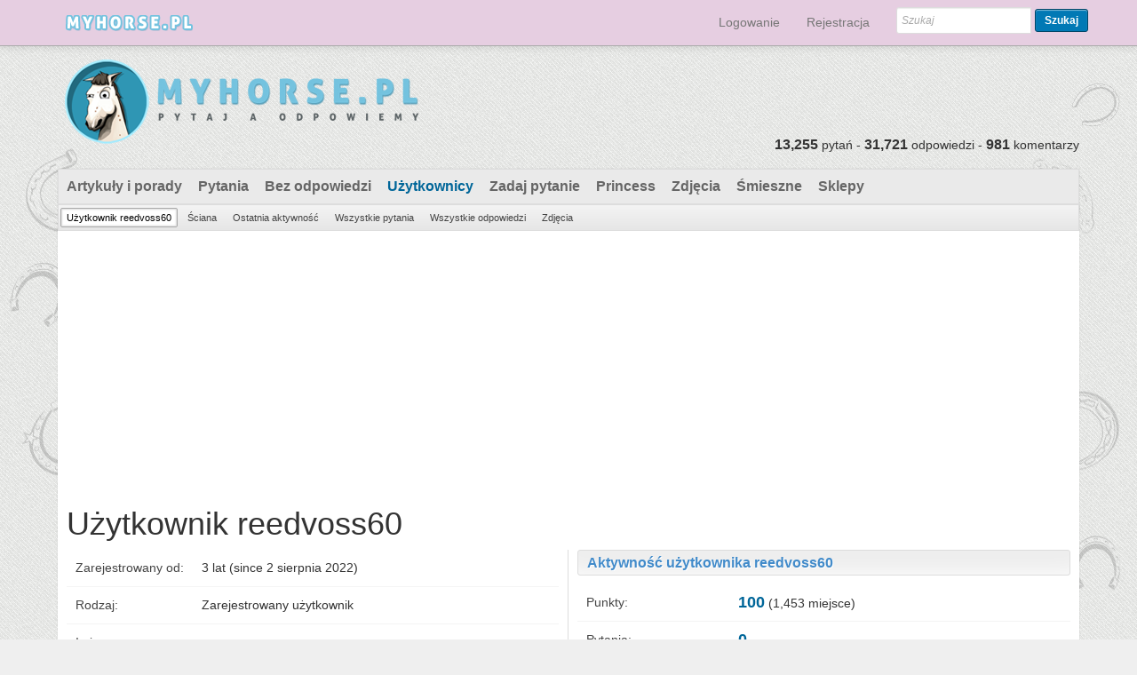

--- FILE ---
content_type: text/html; charset=utf-8
request_url: https://myhorse.pl/index.php?qa=user&qa_1=reedvoss60
body_size: 5166
content:
<!DOCTYPE html>
<html>
	<!-- Powered by Question2Answer - http://www.question2answer.org/ -->
	<head>
		<meta charset="utf-8">
		<meta name="viewport" content="width=device-width, initial-scale=1">
			<title>Użytkownik reedvoss60 - Myhorse.pl - najwieksza baza wiedzy o koniach i jeździectwie</title>
			<link rel="stylesheet" type="text/css" href="//netdna.bootstrapcdn.com/bootstrap/3.1.0/css/bootstrap.min.css">
			<link rel="stylesheet" href="./qa-theme/boot/qa-styles.css?1.7.4">
			<style><!--
				.fb-login-button.fb_iframe_widget.fb_hide_iframes span {display:none;}
			--></style>
			<link rel="search" type="application/opensearchdescription+xml" title="Myhorse.pl - najwieksza baza wiedzy o koniach i jeździectwie" href="./opensearch.xml">
			<meta name="keywords" content="zwierzęta, koń, stajnia, jeździec, ogier, osrodki jeździeckie, fotografia koni, skoki, ujeżdżenie, wkkw, klacz, kobyła, weterynarz">
<meta name="verification" content="92a51580353aa2412885736479088cfb" />
<script type="text/javascript">

  var _gaq = _gaq || [];
  _gaq.push(['_setAccount', 'UA-37071497-3']);
  _gaq.push(['_trackPageview']);

  (function() {
    var ga = document.createElement('script'); ga.type = 'text/javascript'; ga.async = true;
    ga.src = ('https:' == document.location.protocol ? 'https://ssl' : 'http://www') + '.google-analytics.com/ga.js';
    var s = document.getElementsByTagName('script')[0]; s.parentNode.insertBefore(ga, s);
  })();

</script>

<div id="fb-root"></div>
			<script>
			var qa_root = '.\/';
			var qa_request = 'user\/reedvoss60';
			</script>
			<script src="./qa-content/jquery-1.11.3.min.js"></script>
			<script src="./qa-content/qa-page.js?1.7.4"></script>
			<script src="./qa-content/qa-user.js?1.7.4"></script>
			<script src="//netdna.bootstrapcdn.com/bootstrap/3.1.0/js/bootstrap.min.js"></script>
			<style>
				.notify-container {
	left: 0;
	right: 0;
	top: 0;
	padding: 0;
	position: fixed;
	width: 100%;
	z-index: 10000;
}
.badge-container-badge {
	white-space: nowrap;
}
.badge-notify {
	background-color: #F6DF30;
	color: #444444;
	font-weight: bold;
	width: 100%;
	text-align: center;
	font-family: sans-serif;
	font-size: 14px;
	padding: 10px 0;
	position:relative;
}
.notify-close {
	color: #735005;
	cursor: pointer;
	font-size: 18px;
	line-height: 18px;
	padding: 0 3px;
	position: absolute;
	right: 8px;
	text-decoration: none;
	top: 8px;
}				
#badge-form td {
	vertical-align:top;
}
.badge-bronze,.badge-silver, .badge-gold {
	margin-right:4px;
	color: #000;
	font-weight:bold;
	text-align:center;
	border-radius:4px;
	width:120px;
	padding: 5px 10px;
	display: inline-block;
}
.badge-bronze {
	background-color: #CB9114;

	background-image: -webkit-linear-gradient(left center , #CB9114, #EDB336, #CB9114, #A97002, #CB9114); 
	background-image:    -moz-linear-gradient(left center , #CB9114, #EDB336, #CB9114, #A97002, #CB9114);
	background-image:     -ms-linear-gradient(left center , #CB9114, #EDB336, #CB9114, #A97002, #CB9114); 
	background-image:      -o-linear-gradient(left center , #CB9114, #EDB336, #CB9114, #A97002, #CB9114); 
	background-image:         linear-gradient(left center , #CB9114, #EDB336, #CB9114, #A97002, #CB9114); /* standard, but currently unimplemented */

	border:2px solid #6C582C;
}				
.badge-silver {
	background-color: #CDCDCD;
	background-image: -webkit-linear-gradient(left center , #CDCDCD, #EFEFEF, #CDCDCD, #ABABAB, #CDCDCD); 
	background-image:    -moz-linear-gradient(left center , #CDCDCD, #EFEFEF, #CDCDCD, #ABABAB, #CDCDCD); 
	background-image:     -ms-linear-gradient(left center , #CDCDCD, #EFEFEF, #CDCDCD, #ABABAB, #CDCDCD); 
	background-image:      -o-linear-gradient(left center , #CDCDCD, #EFEFEF, #CDCDCD, #ABABAB, #CDCDCD); 
	background-image:         linear-gradient(left center , #CDCDCD, #EFEFEF, #CDCDCD, #ABABAB, #CDCDCD); /* standard, but currently unimplemented */
	border:2px solid #737373;
}				
.badge-gold {
	background-color: #EEDD0F;
	background-image: -webkit-linear-gradient(left center , #EEDD0F, #FFFF2F, #EEDD0F, #CCBB0D, #EEDD0F); 
	background-image:    -moz-linear-gradient(left center , #EEDD0F, #FFFF2F, #EEDD0F, #CCBB0D, #EEDD0F); 
	background-image:     -ms-linear-gradient(left center , #EEDD0F, #FFFF2F, #EEDD0F, #CCBB0D, #EEDD0F); 
	background-image:      -o-linear-gradient(left center , #EEDD0F, #FFFF2F, #EEDD0F, #CCBB0D, #EEDD0F); 
	background-image:         linear-gradient(left center , #EEDD0F, #FFFF2F, #EEDD0F, #CCBB0D, #EEDD0F); /* standard, but currently unimplemented */
	border:2px solid #7E7B2A;
}				
.badge-bronze-medal, .badge-silver-medal, .badge-gold-medal  {
	font-size: 14px;
	font-family:sans-serif;
}
.badge-bronze-medal {
	color: #CB9114;
}				
.badge-silver-medal {
	color: #CDCDCD;
}				
.badge-gold-medal {
	color: #EEDD0F;
}
.badge-pointer {
	cursor:pointer;
}				
.badge-desc {
	padding-left:8px;
}			
.badge-count {
	font-weight:bold;
}			
.badge-count-link {
	cursor:pointer;
	color:#992828;
}			
.badge-source {
	text-align:center;
	padding:0;
}
.badge-widget-entry {
	white-space:nowrap;
}
			</style>
			
<style>
#qa-share-buttons-container {
	background: none repeat scroll 0 0 #DDDDDD;
	font-size: 125%;
	font-weight: bold;
	margin: 20px 10px;
	padding: 20px;
	text-align: center;

}
#qa-share-buttons {
	vertical-align:middle;
}
.share-widget-container {
	display:inline-block;
	position:relative;
}
.qa-share-button {
	width: 54px;

}				
</style>
		</head>
		<body
			class="qa-template-user qa-body-js-off"
			>
			<script>
				var b=document.getElementsByTagName('body')[0];
				b.className=b.className.replace('qa-body-js-off', 'qa-body-js-on');
			</script>
			<div id="top" style="width:100%;height:100%;background-image:url(/img/main_back.png);background-repeat:no-repeat;background-position:top center;">
				<div id="qa-login-bar"><div id="qa-login-group">
				</div></div>
				<nav class="navbar navbar-default navbar-fixed-top" role="navigation"><div class="container"><div class="navbar-header"><button type="button" class="navbar-toggle" data-toggle="collapse" data-target="#q2a-bs-collapse"><span class="sr-only">Toggle</span><span class="icon-bar"></span><span class="icon-bar"></span><span class="icon-bar"></span></button><a class="navbar-brand" href="./"><img src="/img/logo_small.png" alt="Myhorse.pl - najwieksza baza wiedzy o koniach i jeździectwie"></a></div><div class="collapse navbar-collapse" id="q2a-bs-collapse"><ul class="nav navbar-nav navbar-right"><li><a href="">	<div id="fb-root" style="display:inline;"></div>
	<script>
	window.fbAsyncInit = function() {
		FB.init({
			appId  : '506979116026518',
			status : true,
			cookie : true,
			xfbml  : true,
			oauth  : true
		});

		FB.Event.subscribe('auth.login', function(response) {
                        //alert('aaa');
			window.location='https:\/\/myhorse.pl\/facebook-login?to=https%3A%2F%2Fmyhorse.pl%2Fuser%2Freedvoss60';
                        //setTimeout("window.location='https:\/\/myhorse.pl\/facebook-login?to=https%3A%2F%2Fmyhorse.pl%2Fuser%2Freedvoss60'", 100);
		});
	};
	(function(d){
		var js, id = 'facebook-jssdk'; if (d.getElementById(id)) {return;}
		js = d.createElement('script'); js.id = id; js.async = true;
		js.src = "//connect.facebook.net/en_US/all.js";
		d.getElementsByTagName('head')[0].appendChild(js);
	}(document));
        
        
        
	</script>
	<div class="fb-login-button" onlogin="window.location='https:\/\/myhorse.pl\/facebook-login?to=https%3A%2F%2Fmyhorse.pl%2Fuser%2Freedvoss60';" style="display:inline; vertical-align:middle;" size="medium" scope="email">
	</div>
</a></li><li><a href="./login?to=user%2Freedvoss60">Logowanie</a></li><li><a href="./register?to=user%2Freedvoss60">Rejestracja</a></li><li>
										<div class="qa-search navbar-form navbar-right" style="margin-top:8px;">
											<form method="get" action="./search"><div class="form-group">
													
													<input type="text" name="q" value="" placeholder="Szukaj" class="qa-search-field form-control input-sm">
												<button type="submit" class="qa-search-button btn btn-sm">Szukaj</button>
										</div></form>
									</div>
				</li></ul></div></div></nav>
				<DIV CLASS="container qa-header">
					<div class="qa-logo">
						<a href="./" class="qa-logo-link" title="Myhorse.pl - najwieksza baza wiedzy o koniach i jeździectwie"><img class="img-responsive" src=".//img/logo.png" border="0" alt="Myhorse.pl - najwieksza baza wiedzy o koniach i jeździectwie"></a>
					</div>
					<div class="qa-header-clear">
					</div>
					<DIV CLASS="header-banner">
					</DIV>
					<DIV CLASS="qa-header-count-box" style="width:100%;float:left;margin-top: -20px;"><div style="float:right"><span class="qa-activity-count-data">13,255</span> pytań - <span class="qa-activity-count-data">31,721</span> odpowiedzi - <span class="qa-activity-count-data">981</span> komentarzy</div></DIV>
				</DIV> <!-- END qa-header -->
				
				<DIV CLASS="container qa-main-shadow">
					
					<DIV CLASS="qa-main-wrapper">
						
						<div class="qa-nav-main">
							<ul class="qa-nav-main-list">
								<li class="qa-nav-main-item qa-nav-main-custom-2">
									<a href="./home" class="qa-nav-main-link">Artykuły i porady</a>
								</li>
								<li class="qa-nav-main-item qa-nav-main-questions">
									<a href="./questions" class="qa-nav-main-link">Pytania</a>
								</li>
								<li class="qa-nav-main-item qa-nav-main-unanswered">
									<a href="./unanswered" class="qa-nav-main-link">Bez odpowiedzi</a>
								</li>
								<li class="qa-nav-main-item qa-nav-main-user">
									<a href="./users" class="qa-nav-main-link qa-nav-main-selected">Użytkownicy</a>
								</li>
								<li class="qa-nav-main-item qa-nav-main-ask">
									<a href="./ask" class="qa-nav-main-link">Zadaj pytanie</a>
								</li>
								<li class="qa-nav-main-item qa-nav-main-custom-5">
									<a href="./questions/pytania-do-princess" class="qa-nav-main-link">Princess</a>
								</li>
								<li class="qa-nav-main-item qa-nav-main-custom-4">
									<a href="./zdjecia-blogi" class="qa-nav-main-link">Zdjęcia</a>
								</li>
								<li class="qa-nav-main-item qa-nav-main-custom-1">
									<a href="./memes" class="qa-nav-main-link">Śmieszne</a>
								</li>
								<li class="qa-nav-main-item qa-nav-main-custom-3">
									<a href="./sklepy" class="qa-nav-main-link">Sklepy</a>
								</li>
							</ul>
							<div class="qa-nav-main-clear">
							</div>
						</div>
						<div class="qa-nav-sub">
							<ul class="qa-nav-sub-list">
								<li class="qa-nav-sub-item qa-nav-sub-profile">
									<a href="./user/reedvoss60" class="qa-nav-sub-link qa-nav-sub-selected">Użytkownik reedvoss60</a>
								</li>
								<li class="qa-nav-sub-item qa-nav-sub-wall">
									<a href="./user/reedvoss60/wall" class="qa-nav-sub-link">Ściana</a>
								</li>
								<li class="qa-nav-sub-item qa-nav-sub-activity">
									<a href="./user/reedvoss60/activity" class="qa-nav-sub-link">Ostatnia aktywność</a>
								</li>
								<li class="qa-nav-sub-item qa-nav-sub-questions">
									<a href="./user/reedvoss60/questions" class="qa-nav-sub-link">Wszystkie pytania</a>
								</li>
								<li class="qa-nav-sub-item qa-nav-sub-answers">
									<a href="./user/reedvoss60/answers" class="qa-nav-sub-link">Wszystkie odpowiedzi</a>
								</li>
								<li class="qa-nav-sub-item qa-nav-sub-gallery">
									<a href="./user/reedvoss60/gallery" class="qa-nav-sub-link">Zdjęcia</a>
								</li>
							</ul>
							<div class="qa-nav-sub-clear">
							</div>
						</div>
						<div class="col-md-8 qa-main">
							<div class="qa-widgets-main qa-widgets-main-top">
								<div class="qa-widget-main qa-widget-main-top">
<div style="">
<script async src="//pagead2.googlesyndication.com/pagead/js/adsbygoogle.js"></script>
<!-- myhorse - responsive -->
<ins class="adsbygoogle"
     style="display:block"
     data-ad-client="ca-pub-7280039563698808"
     data-ad-slot="1108857692"
     data-ad-format="auto"></ins>
<script>
(adsbygoogle = window.adsbygoogle || []).push({});
</script>
</div>
								</div>
							</div>
							
							<h1>
								
								Użytkownik reedvoss60
								
							</h1>
							<div class="qa-part-form-profile">
								<form method="post" action="./index.php?qa=user&amp;qa_1=reedvoss60">
									<table class="qa-form-wide-table">
										<tr id="duration">
											<td class="qa-form-wide-label">
												Zarejestrowany od:
											</td>
											<td class="qa-form-wide-data">
												<span class="qa-form-wide-static">3 lat (since 2 sierpnia 2022)</span>
											</td>
										</tr>
										<tr id="level">
											<td class="qa-form-wide-label">
												Rodzaj:
											</td>
											<td class="qa-form-wide-data">
												<span class="qa-form-wide-static">Zarejestrowany użytkownik</span>
											</td>
										</tr>
										<tr id="userfield-1">
											<td class="qa-form-wide-label">
												Imię:
											</td>
											<td class="qa-form-wide-data">
												<span class="qa-form-wide-static"></span>
											</td>
										</tr>
										<tr id="userfield-5">
											<td class="qa-form-wide-label">
												Imię mojego konia:
											</td>
											<td class="qa-form-wide-data">
												<span class="qa-form-wide-static"></span>
											</td>
										</tr>
										<tr id="userfield-2">
											<td class="qa-form-wide-label">
												Miejscowość:
											</td>
											<td class="qa-form-wide-data">
												<span class="qa-form-wide-static"></span>
											</td>
										</tr>
										<tr id="userfield-3">
											<td class="qa-form-wide-label">
												Strona:
											</td>
											<td class="qa-form-wide-data">
												<span class="qa-form-wide-static"><a href="https://www.ttkan.co/novel/chapters/mohen-tingyu" rel="nofollow">https://www.ttkan.co/novel/chapters/mohen-tingyu</a></span>
											</td>
										</tr>
										<tr id="userfield-4">
											<td class="qa-form-wide-label" style="vertical-align:top;">
												O mnie:
											</td>
											<td class="qa-form-wide-data">
												<span class="qa-form-wide-static">人氣連載小说 聖墟 愛下- 第1181章 大舅哥 欺世釣譽 魚貫而出 展示-p1</span>
											</td>
										</tr>
									</table>
								</form>
							</div>
							<div class="qa-part-form-activity">
								<h2><a name="activity">Aktywność użytkownika reedvoss60</a></h2>
								<table class="qa-form-wide-table">
									<tr id="points">
										<td class="qa-form-wide-label">
											Punkty:
										</td>
										<td class="qa-form-wide-data">
											<span class="qa-form-wide-static"><span class="qa-uf-user-points">100</span> (<span class="qa-uf-user-rank">1,453</span> miejsce)</span>
										</td>
									</tr>
									<tr id="questions">
										<td class="qa-form-wide-label">
											Pytania:
										</td>
										<td class="qa-form-wide-data">
											<span class="qa-form-wide-static"><span class="qa-uf-user-q-posts">0</span></span>
										</td>
									</tr>
									<tr id="answers">
										<td class="qa-form-wide-label">
											Odpowiedzi:
										</td>
										<td class="qa-form-wide-data">
											<span class="qa-form-wide-static"><span class="qa-uf-user-a-posts">0</span></span>
										</td>
									</tr>
									<tr id="comments">
										<td class="qa-form-wide-label">
											Komentarze:
										</td>
										<td class="qa-form-wide-data">
											<span class="qa-form-wide-static"><span class="qa-uf-user-c-posts">0</span></span>
										</td>
									</tr>
									<tr id="votedon">
										<td class="qa-form-wide-label">
											Głosował na:
										</td>
										<td class="qa-form-wide-data">
											<span class="qa-form-wide-static"><span class="qa-uf-user-q-votes">0</span> pytań, <span class="qa-uf-user-a-votes">0</span> odpowiedzi</span>
										</td>
									</tr>
									<tr id="votegave">
										<td class="qa-form-wide-label">
											Oddał:
										</td>
										<td class="qa-form-wide-data">
											<span class="qa-form-wide-static"><span class="qa-uf-user-upvotes">0</span> głosów w górę, <span class="qa-uf-user-downvotes">0</span> głosów w dół</span>
										</td>
									</tr>
									<tr id="votegot">
										<td class="qa-form-wide-label">
											Otrzymał:
										</td>
										<td class="qa-form-wide-data">
											<span class="qa-form-wide-static"><span class="qa-uf-user-upvoteds">0</span> głosów w górę, <span class="qa-uf-user-downvoteds">0</span> głosów w dół</span>
										</td>
									</tr>
								</table>
							</div>
							<div class="qa-part-message-list">
								<h2><a name="wall">Ściana dla reedvoss60</a></h2>
								<div class="qa-error">
									Proszę <a href="./login?to=user%2Freedvoss60">zaloguj się</a> lub <a href="./register?to=user%2Freedvoss60">zarejestruj</a> aby pisać na tej ścianie.
								</div>
								<form name="wallpost" method="post" action="./index.php?qa=user&amp;qa_1=reedvoss60#wall">
									<div class="qa-message-list-form">
										<input type="hidden" name="qa_click" value="">
										<input type="hidden" name="handle" value="reedvoss60">
										<input type="hidden" name="start" value="0">
										<input type="hidden" name="code" value="0-1769002557-2a535157931ece26c400a452beb0aae493b8ed0a">
									</div>
									<div class="qa-message-list" id="wallmessages">
									</div> <!-- END qa-message-list -->
									
								</form>
							</div>
							<div class="qa-part-form-badges-list">
								<h2>Odznaki</h2>
								<table class="qa-form-tall-table">
									<tr>
										<td class="qa-form-tall-data">
											<span class="qa-form-tall-static"><table class="badge-user-tables"><tr><td class="badge-user-table">
							<table>
								<tr>
									<td class="qa-form-wide-label">
										<h3 class="badge-title" title="Brązowe odznaki przyznawane są za aktywność na podstawowym poziomie. W praktyce są bardzo łatwe do zdobycia.">Brązowy</h3>
									</td>
								</tr>
								<tr>
									<td class="badge-container">
										<div class="badge-container-badge">
											<span class="badge-bronze" title="Otrzymał 100 punktów (Brązowy)">Klub 100</span>&nbsp;<span onclick="jQuery('.badge-container-sources-100_club').slideToggle()" class="badge-count">x&nbsp;1</span>
										</div>
									</td>
								</tr>
							</table></td></tr></table></span>
										</td>
									</tr>
								</table>
							</div>
							<div class="qa-widgets-main qa-widgets-main-bottom">
								<div class="qa-widget-main qa-widget-main-bottom">
<div style="">
<script async src="//pagead2.googlesyndication.com/pagead/js/adsbygoogle.js"></script>
<!-- myhorse - responsive -->
<ins class="adsbygoogle"
     style="display:block"
     data-ad-client="ca-pub-7280039563698808"
     data-ad-slot="1108857692"
     data-ad-format="auto"></ins>
<script>
(adsbygoogle = window.adsbygoogle || []).push({});
</script>
</div>
								</div>
							</div>
							
						</div> <!-- END qa-main -->
						
					</DIV> <!-- END main-wrapper -->
				</DIV> <!-- END main-shadow -->
				<div class="qa-footer-bottom-group">
					<div style="text-align:center;padding:5px;font-size:12px;">Nasi partnerzy: <a href="http://www.wiecznyogrod.pl">Wieczny ogród - po przejściu przez tęczowy most</a> | <a href="http://www.bazakoni.pl">Baza Koni - Największa polska baza rodowodowa</a> | <a href="http://www.horsestock.pl">Twoje zdjęcia z zawodów</a> | <a href="http://www.equista.pl">Equista - Magazyn o koniach i jeździectwie</a></div>
				</DIV> <!-- END footer-bottom-group -->
				
				<div style="position:absolute; left:-9999px; top:-9999px;">
					<span id="qa-waiting-template" class="qa-waiting">...</span>
				</div>
			</body>
			<!-- Powered by Question2Answer - http://www.question2answer.org/ -->
		</html>
<!--
It's no big deal, but your HTML could not be indented properly. To fix, please:
1. Use this->output() to output all HTML.
2. Balance all paired tags like <td>...</td> or <div>...</div>.
3. Use a slash at the end of unpaired tags like <img/> or <input/>.
Thanks!
-->


--- FILE ---
content_type: text/html; charset=utf-8
request_url: https://www.google.com/recaptcha/api2/aframe
body_size: 268
content:
<!DOCTYPE HTML><html><head><meta http-equiv="content-type" content="text/html; charset=UTF-8"></head><body><script nonce="2ZzK_3NFoy5BUJgieMS6eA">/** Anti-fraud and anti-abuse applications only. See google.com/recaptcha */ try{var clients={'sodar':'https://pagead2.googlesyndication.com/pagead/sodar?'};window.addEventListener("message",function(a){try{if(a.source===window.parent){var b=JSON.parse(a.data);var c=clients[b['id']];if(c){var d=document.createElement('img');d.src=c+b['params']+'&rc='+(localStorage.getItem("rc::a")?sessionStorage.getItem("rc::b"):"");window.document.body.appendChild(d);sessionStorage.setItem("rc::e",parseInt(sessionStorage.getItem("rc::e")||0)+1);localStorage.setItem("rc::h",'1769002559116');}}}catch(b){}});window.parent.postMessage("_grecaptcha_ready", "*");}catch(b){}</script></body></html>